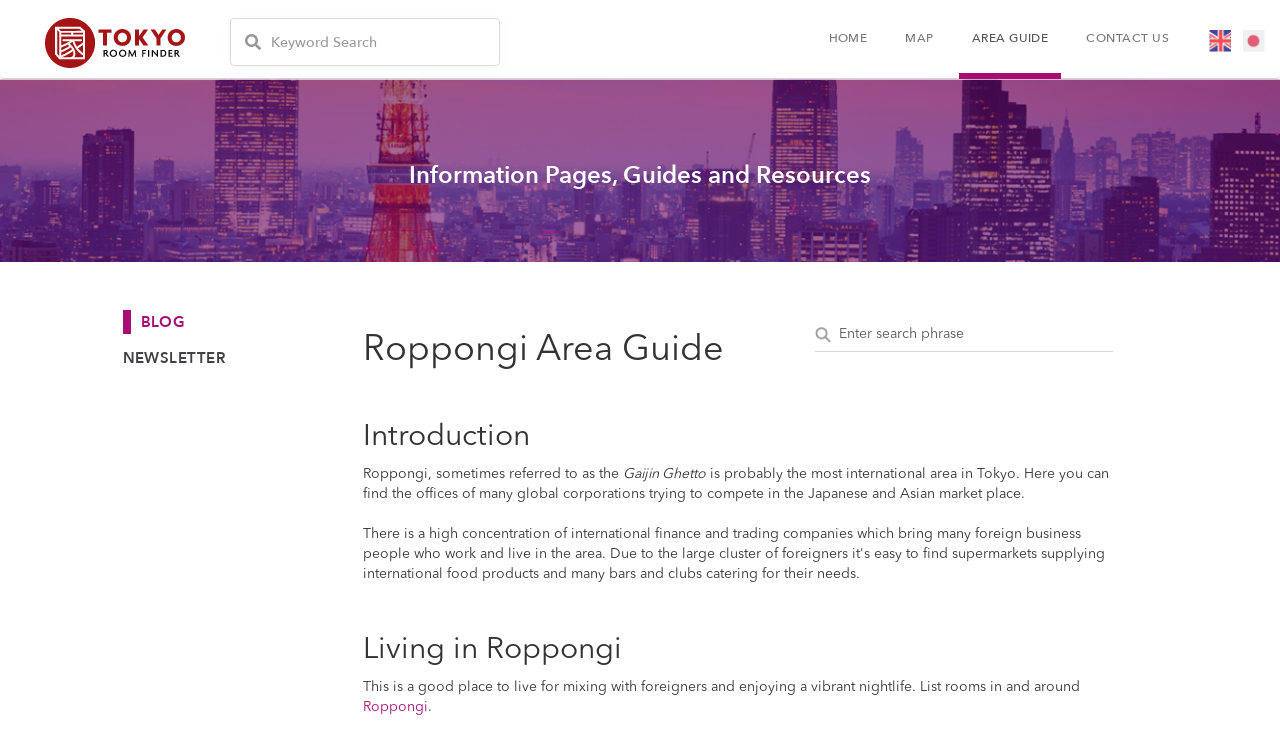

--- FILE ---
content_type: text/html; charset=UTF-8
request_url: https://www.tokyoroomfinder.com/areainformation/roppongi-area-guide
body_size: 5072
content:
 
    <!-- Navbar -->
    
<!DOCTYPE html PUBLIC "-//W3C//DTD XHTML 1.0 Transitional//EN" "http://www.w3.org/TR/xhtml1/DTD/xhtml1-transitional.dtd">
<html xmlns="http://www.w3.org/1999/xhtml">
<head>    
    <meta charset="UTF-8">   
    <meta name="viewport" content="width=device-width, initial-scale=1.0">
    <!-- Tokyo -->

  <META name="y_key" content="51ef39298f001c2e" />
  <meta http-equiv="Content-Type" content="text/html; charset=utf-8" />
  <meta name="description" content="Information guides and resources on Japan and Tokyo for foreign visitors and residents. Essential help and guidance for moving to and living in Japan." />
  <meta name="keywords" content="guesthouse, Guest House, Apartments, Shared Accommodation, Tokyo, Japan, Low Deposit, Cheap Rent, cheap guesthouse in tokyo" />
  <meta name="author" content="Tokyo Room Finder" />
  <meta name="copyright" content="Copyright 2006 AXISPOINT Co.,Ltd" />
 
    <!-- <title></title> -->
    <title>Tokyo Room Finder - Tokyo and Japan Information Guides </title>
    <link rel="stylesheet" href="https://www.tokyoroomfinder.com//assets/bootstrap/css/bootstrap.min.css" />
    
    <link rel="stylesheet" href="https://www.tokyoroomfinder.com//assets/css/style.css?ver=4743" />  
    <link rel="stylesheet" href="https://www.tokyoroomfinder.com//assets/css/owl.carousel.min.css" />
    <link rel="stylesheet" href="https://www.tokyoroomfinder.com//assets/css/bootstrap-select.min.css" />
    <link rel="stylesheet" href="https://www.tokyoroomfinder.com//assets/css/bootstrap-datetimepicker.min.css" />
    <link rel="stylesheet" href="assets/css/lightslider.css" />
    <link rel="stylesheet" href="assets/css/lightbox.css" />
    <link rel="stylesheet" href="assets/css/slick.css" />
    <link rel="stylesheet" href="https://use.fontawesome.com/releases/v5.1.0/css/all.css" integrity="sha384-lKuwvrZot6UHsBSfcMvOkWwlCMgc0TaWr+30HWe3a4ltaBwTZhyTEggF5tJv8tbt" crossorigin="anonymous"> 
    <link rel="stylesheet" href="assets/bootstrap/css/bootstrap.min.css" />
    <!-- Tokyo -->

  <base href="https://www.tokyoroomfinder.com/" />

  <link rel="shortcut icon" href="assets/images/favicon.png" />
  <!-- Google Tag Manager -->
    <script type="8d57489605709c7687be669e-text/javascript">(function(w,d,s,l,i){w[l]=w[l]||[];w[l].push({'gtm.start':
    new Date().getTime(),event:'gtm.js'});var f=d.getElementsByTagName(s)[0],
    j=d.createElement(s),dl=l!='dataLayer'?'&l='+l:'';j.async=true;j.src=
    'https://www.googletagmanager.com/gtm.js?id='+i+dl;f.parentNode.insertBefore(j,f);
    })(window,document,'script','dataLayer','GTM-TCNBG5N');</script>    
    <!-- End Google Tag Manager -->
   
<!-- Global site tag (gtag.js) - Google Analytics -->
<script async src="https://www.googletagmanager.com/gtag/js?id=G-20539KLN0B" type="8d57489605709c7687be669e-text/javascript"></script>
<script type="8d57489605709c7687be669e-text/javascript">
  window.dataLayer = window.dataLayer || [];
  function gtag(){dataLayer.push(arguments);}
  gtag('js', new Date());

  gtag('config', 'G-20539KLN0B');
</script>
<style>
#propertyModal .modal-body {
    text-align: left!important;
}    
</style>
<!-- Tokyo -->
<!-- Facebook Pixel Code -->
<script type="8d57489605709c7687be669e-text/javascript">
!function(f,b,e,v,n,t,s)
{if(f.fbq)return;n=f.fbq=function(){n.callMethod?
n.callMethod.apply(n,arguments):n.queue.push(arguments)};
if(!f._fbq)f._fbq=n;n.push=n;n.loaded=!0;n.version='2.0';
n.queue=[];t=b.createElement(e);t.async=!0;
t.src=v;s=b.getElementsByTagName(e)[0];
s.parentNode.insertBefore(t,s)}(window, document,'script',
'https://connect.facebook.net/en_US/fbevents.js');
fbq('init', '195558399148566');
fbq('track', 'PageView');
</script>
<noscript><img height="1" width="1" style="display:none"
src="https://www.facebook.com/tr?id=195558399148566&ev=PageView&noscript=1"
/></noscript>
<!-- End Facebook Pixel Code -->
<meta name="facebook-domain-verification" content="i5pu08c7rw20xzzos11n2rarb6td0n" />
</head>
<body>
    <nav class="navbar navbar-default customNav">
      <div class="container-fluid">
        <div class="navbar-header">
          <button type="button" class="navbar-toggle" data-toggle="collapse" data-target="#Navbar">
            <span class="icon-bar"></span>
            <span class="icon-bar"></span>
            <span class="icon-bar"></span> 
          </button>
        <a class="navbar-brand 2" href="https://www.tokyoroomfinder.com"><img src="assets/images/logo.svg" /></a> 
        <div class="nav-search-wrap">             
             <form action="property-search" method="get" onsubmit="if (!window.__cfRLUnblockHandlers) return false; edit_test()" data-cf-modified-8d57489605709c7687be669e-="">
                 <i class="fa fa-search"></i>
                <input  name="keyword" class="form-control" placeholder="Keyword Search" type="text" value=""/>
                <input name="action" type="hidden" value="search"/>
            </form>
        </div>
        <div class="search-btn hidden-md hidden-lg">
            <i class="fa fa-search"></i>
        </div>
        </div>
        <div class="collapse navbar-collapse menu-items" id="Navbar">            
          <ul class="nav navbar-nav navbar-right">
        <li ><a href="https://www.tokyoroomfinder.com" title="Home Page" >Home</a></li><li ><a href="map" title="Check interactive map of Tokyo" >Map</a></li><li class="active"><a href="https://blog.tokyoroomfinder.com/area-guide-of-tokyo/"  title="Essential information about Tokyo and Japan">AREA GUIDE</a></li><li ><a href="enquiry"  title="Property Enquiry">CONTACT US</a></li>            <li class="lang-select lang-eng"><a href="/areainformation/roppongi-area-guide&amp;language=en"></a></li>
            <li class="lang-select lang-jap"><a href="/areainformation/roppongi-area-guide&amp;language=jp" id="current2"></a></li>

          </ul>       
        </div>
      </div>
    </nav>

    <!-- Navbar Ends -->
    
    <!-- Common Banner Section -->  
    <section class="common-banner-wrap text-center">
        <div class="container">
            <div class="row">
                <div class="col-lg-12 col-md-12 col-sm-12 col-xs-12">
                    <h1 class="common-banner-title">
                      Information Pages, Guides and Resources                    </h1>                    
                </div>
            </div>
        </div>
    </section>
    <!-- Common Banner Section Ends -->    
    
    
    <!-- Main Wrap -->
    
    <section class="information-wrap">
        <div class="container">
            <div class="row">
                <div class="col-lg-3 col-md-4 col-sm-12 col-xs-12">
                    <div class="newsletter-wrap">                    
                        <div class="ul-help-nav-wrap">
                            <nav class="navbar navbar-default propertyNav">      
                                <div class="navbar-header" data-toggle="collapse" data-target="#propertyNav">
                                    <div class="propertyNav-title">Area Information Guide</div>
                                  <button type="button" class="navbar-toggle" data-toggle="collapse" data-target="#propertyNav">
                                    <span class="icon-bar"></span>
                                    <span class="icon-bar"></span>
                                    <span class="icon-bar"></span> 
                                  </button>        
                                </div>       
                                <div class="collapse navbar-collapse menu-items" id="propertyNav">
                                    <ul class="unstyled-list help-nav">
                                        <li class="active">
                                            <a href="areainformation.php">Blog</a>
                                        </li> 
                                        <li class="">
                                            <a href="newsletters.php">Newsletter</a>
                                        </li>                   
                                    </ul>       
                                </div>      
                            </nav>               
                        </div>                
                    </div>             
                </div>                
                <div class="col-lg-8 col-md-8 col-sm-12 col-xs-12">
                    <div class="information-content area-guide">                    
                        <div class="col-lg-5 col-md-5 col-sm-12 col-xs-12 pull-right pad-r-0">
                            <div class="area-search-wrap">                               

                                	
	
		<form name="search_info" action="information_search" method="post">
		
				<input  name="info_search_type" type="hidden" value="area" ?>
		
				  
		
		<input class="form-control" name="info_keyword" type="text" onfocus="if (!window.__cfRLUnblockHandlers) return false; replacetext(this,'','Enter search phrase')" onblur="if (!window.__cfRLUnblockHandlers) return false; replacetext2(this,'Enter search phrase')" value="Enter search phrase" data-cf-modified-8d57489605709c7687be669e-="" />		
		<input name="action" type="hidden" value="searching" />
		
		</form>
	 <!--end latestpanel div --> 

                            </div>
                        </div>
                                                
                        
                        <h1>Roppongi Area Guide</h1><br /> 			 			 			 	                    	<h2>Introduction</h2>             	<p>Roppongi, sometimes referred to as the <em>Gaijin Ghetto</em> is probably the most international area in Tokyo. Here you can find the offices of many global corporations trying to compete in the Japanese and Asian market place.<br /> <br />  There is a high concentration of international finance and trading companies which bring many foreign business people who work and live in the area. Due to the large cluster of foreigners it's easy to find supermarkets supplying international food products and many bars and clubs catering for their needs.</p> 	<br />                  	 	<h2>Living in Roppongi</h2>                  	<p>This is a good place to live for mixing with foreigners and enjoying a vibrant nightlife. List rooms in and around <a title="Find a room around the Roppongi area" href="../property-search?area=minato">Roppongi</a>.</p> 	<br /> 	 	 <h2>Location</h2> 	 <p>Roppongi is located in the center of the Minato ward just South East of Shibuya.</p><br /> 	 <h2>Main points of interest</h2> 	 <p>Roppongi Hills</p> 	 <p>Nightlife</p> 	 <p>Virgin Toho Cinemas</p><br /> 	  	 <h2>Transportation</h2>  	 <p>Roppongi Station (Hibiya Line, Oedo Line)</p> 	 <br /> 	  	 <h2>Links</h2>  
                    </div>                    
                </div>
            </div>                
        </div>
    </section>                
    
    <!-- Main Wrap Ends -->
  
    <!-- Footer -->
<script src="assets/js/jquery.js" type="8d57489605709c7687be669e-text/javascript"></script>
  <footer  class="blog-footer">       
        <div class="container">
            <div class="row-footer clearfix">
                <div class="footer-main-links">
                    <div class="col-lg-4 col-md-4 col-sm-12 col-xs-12">
                        <div class="footer-info">
                            <h4 class="footer-head">
                        <a href="https://blog.tokyoroomfinder.com/">
                            Blog</a>                                
                            </h4>
                            <div class="footer-content">
                               Here our Guest Bloggers and Tokyo Room Finder’s Team are sharing their best advice, places and unique experiences in Japan!                            </div>
                        </div>
                    </div>
                    <div class="col-lg-2 col-md-2 col-sm-6 col-xs-6">
<!--
                        <div class="footer-company-info">
                             <h4 class="footer-head">
                                Company Info
                            </h4>
                         
                        </div>
-->
                        
            <div class="footer-company-info">
                 <h4 class="footer-head">Company Info</h4>
                <ul class="unstyled-list footer-links">
                    <li><a href="https://www.tokyoroomfinder.com/about-us">About Us</a></li>                        
                    <li><a href="https://www.axispoint.co.jp/business/realestate/" target="_blank">Property Owners</a></li>
                    <li><a  href="https://www.tokyoroomfinder.com/help">Help</a></li>
                </ul>
            </div>

                                            
                    </div>
                    <div class="col-lg-2 col-md-2 col-sm-6 col-xs-6 hidden-sm hidden-xs">
                        <div class="footer-top-places">
                             <h4 class="footer-head">
                                Top Places                            </h4>
                            <ul class="unstyled-list footer-links">
                                <li>
                                    <a href="https://www.tokyoroomfinder.com/areainformation/shinjuku-area-guide" id="Akihabara" title="Shinjuku">Shinjuku</a>
                                </li>
                                <li>
                                    <a href="https://www.tokyoroomfinder.com/areainformation/shibuya-area-guide" id="Sumida-ku" title="Shibuya">Shibuya</a>
                                </li> 
                                <li>
                                    <a href="https://www.tokyoroomfinder.com/areainformation/akihabara-area-guide" id="Minato-ku" title="Akihabara"> 
                                Akihabara</a></li> 
                                <li>
                                    <a href="https://www.tokyoroomfinder.com/areainformation/roppongi-area-guide" id="Saitama" title="Roppongi">Roppongi</a>
                                </li>
                                                        
                            </ul>
                        </div>
                    </div>
                     <div class="col-lg-2 col-md-2 col-sm-6 col-xs-6">
                        <div class="footer-map">
                             <h4 class="footer-head">
                                Map                            </h4>
                            <ul class="unstyled-list footer-links">
                                <li><a href="https://www.tokyoroomfinder.com/map#tokMap">Tokyo Prefecture</a></li>                            
                                <li><a href="https://www.tokyoroomfinder.com/map#japMap">Prefecture Of Japan</a></li>                      
                            </ul>
                        </div>
                    </div>                                           
                     <div class="col-lg-2 col-md-2 col-sm-6 col-xs-6">
                        <div class="footer-contact">
                             <h4 class="footer-head">
                                Contact                            </h4>
                            <ul class="unstyled-list footer-links">
                                <li><a href="https://www.tokyoroomfinder.com/contact.php">General Contact Form</a></li>
                                <li><a href="https://www.tokyoroomfinder.com/enquiry.php">Property Inquiry Form</a></li>
                                <li><a href="https://www.tokyoroomfinder.com/contact.php">Advertise</a></li>
                            </ul>
                        </div>
                    </div>
                    <div class="col-sm-6 col-xs-6 hidden-md hidden-lg" style="vertical-align:bottom;">
                        <div class="social-wrap">
                            <div class="footer-social">
                                <ul class="unstyled-list">
                                    <li><a href="https://www.facebook.com/japanroomfinder/" target="_blank"><i class="fab fa-facebook-f"></i></a></li>  
                                    <li><a href="https://twitter.com/japanroomfinder" target="_blank"><i class="fab fa-twitter"></i></a></li>  
                                    <li><a href="https://www.instagram.com/tokyoroomfinder/" target="_blank"><i class="fab fa-instagram"></i></a></li>
 				    <li><a href="https://www.linkedin.com/company/axis-point-co-ltd/" target="_blank"><i class="fab fa-linkedin-in"></i></a></li>
                                </ul>
                            </div>
                         </div>
                    </div> 
                </div>
            </div>  
            <div class="row-footer clearfix">
                 <div class="copyright-wrap">
                     <div class="social-wrap text-right pull-right hidden-sm hidden-xs">
                        <div class="footer-social">
                            <ul class="unstyled-list">
                                <li><a href="https://www.facebook.com/japanroomfinder/" target="_blank"><i class="fab fa-facebook-f"></i></a></li>  
                                <li><a href="https://twitter.com/japanroomfinder" target="_blank"><i class="fab fa-twitter"></i></a></li>  
                                <li><a href="https://www.instagram.com/tokyoroomfinder/" target="_blank"><i class="fab fa-instagram"></i></a></li>
 				<li><a href="https://www.linkedin.com/company/axis-point-co-ltd/" target="_blank"><i class="fab fa-linkedin-in"></i></a></li>
                            </ul>
                        </div>
                     </div>
                      <div class="col-lg-4 col-md-4 col-sm-12 col-xs-12 text-right pull-right site-map-links">
                        <div class="footer-social">
                            <ul class="unstyled-list">
                                <li><a href="https://www.tokyoroomfinder.com/sitemap">Site Map</a></li>
                                <li><a href="https://www.tokyoroomfinder.com/terms-and-privacy">Terms &amp; Privacy</a></li>
                                                           
                            </ul>
                        </div>
                     </div>
                      <div class="col-lg-4 col-md-4 col-sm-12 col-xs-12">
                        <div class="copyright-section">
                            Copyright c AXISPOINT Co.,Ltd 2020
                        </div>
                    </div>
                </div>
            </div>
        </div>
<!--select option doesnot work if we use jquery.js but it connects with datepicker-->
      
        <!--<script src="<@?=SITE_URL?>/assets/js/jquery.js"></script>   -->
        
        <script src="../assets/bootstrap/js/bootstrap.min.js" type="8d57489605709c7687be669e-text/javascript"></script>       
        <script src="../assets/js/bootstrap-select.min.js" type="8d57489605709c7687be669e-text/javascript"></script>
        <script src="../assets/js/bootstrap-datetimepicker.min.js" type="8d57489605709c7687be669e-text/javascript"></script>
        <script src="../assets/js/slick.min.js" type="8d57489605709c7687be669e-text/javascript"></script>
        <script type="8d57489605709c7687be669e-text/javascript" src="scripts/jsfunctions.js"></script>
        <script type="8d57489605709c7687be669e-text/javascript" src="scripts/wz_tooltip.js"></script>
        <script src="../assets/js/custom.js" type="8d57489605709c7687be669e-text/javascript"></script>      
    </footer>
    <!-- Footer Ends -->    
<script src="/cdn-cgi/scripts/7d0fa10a/cloudflare-static/rocket-loader.min.js" data-cf-settings="8d57489605709c7687be669e-|49" defer></script><script defer src="https://static.cloudflareinsights.com/beacon.min.js/vcd15cbe7772f49c399c6a5babf22c1241717689176015" integrity="sha512-ZpsOmlRQV6y907TI0dKBHq9Md29nnaEIPlkf84rnaERnq6zvWvPUqr2ft8M1aS28oN72PdrCzSjY4U6VaAw1EQ==" data-cf-beacon='{"version":"2024.11.0","token":"1dc57f78d1a64ab2adfa187a481bae01","r":1,"server_timing":{"name":{"cfCacheStatus":true,"cfEdge":true,"cfExtPri":true,"cfL4":true,"cfOrigin":true,"cfSpeedBrain":true},"location_startswith":null}}' crossorigin="anonymous"></script>
</body>
</html> 
 <script type="8d57489605709c7687be669e-text/javascript">
            $(document).ready(function(){
                $(".hideData").each(function(){
                    var tableRows =  $(this).find("tr");
                    tableRows.hide();
                    tableRows.slice(0, 4).show();                    
                });
                $(".tokyo-area-table-wrap .info-read-more, .japan-table-wrap .info-read-more").click(function (e) { 
                    e.preventDefault();
                    var lastRow = $(this).prev().find("tr:hidden");
                    $(lastRow).slice(0, 4).fadeIn(300);
                    if($(lastRow).length == 0){
                        $(this).html("No more rows");
                    }
                });  
            });
</script>
    <!-- Footer Ends -->           
    


--- FILE ---
content_type: text/html; charset=UTF-8
request_url: https://www.tokyoroomfinder.com/areainformation/assets/css/lightslider.css
body_size: 2992
content:
 
    <!-- Navbar -->
     

<!DOCTYPE html PUBLIC "-//W3C//DTD XHTML 1.0 Transitional//EN" "http://www.w3.org/TR/xhtml1/DTD/xhtml1-transitional.dtd">
<html xmlns="http://www.w3.org/1999/xhtml">
<head>    
    <meta charset="UTF-8">   
    <meta name="viewport" content="width=device-width, initial-scale=1.0">
    <!-- Tokyo -->

  <META name="y_key" content="51ef39298f001c2e" />
  <meta http-equiv="Content-Type" content="text/html; charset=utf-8" />
  <meta name="description" content="Find a large selection of cheap accommodation in Tokyo. Guest House, Apartments and Shared Apartments with Low Deposit, Low Rent" />
  <meta name="keywords" content="guesthouse, Guest House, Apartments, Shared Accommodation, Tokyo, Japan, Low Deposit, Cheap Rent, cheap guesthouse in tokyo" />
  <meta name="author" content="Dan Atkinson" />
  <meta name="copyright" content="Copyright 2006 AXISPOINT Co.,Ltd" />
 
    <!-- <title>Terms and Conditions</title> -->
    <title>Tokyo Room Finder - Not Found </title>
    <link rel="stylesheet" href="https://www.tokyoroomfinder.com/assets/bootstrap/css/bootstrap.min.css" />
    <link rel="stylesheet" href="https://www.tokyoroomfinder.com/assets/css/style.css?ver=2179" />  
    <link rel="stylesheet" href="https://www.tokyoroomfinder.com/assets/css/owl.carousel.min.css" />
    <link rel="stylesheet" href="https://www.tokyoroomfinder.com/assets/css/bootstrap-select.min.css" />
    <link rel="stylesheet" href="https://www.tokyoroomfinder.com/assets/css/slick.css" />
    <link rel="stylesheet" href="https://www.tokyoroomfinder.com/assets/css/bootstrap-datetimepicker.min.css" />

    <link rel="stylesheet" href="https://use.fontawesome.com/releases/v5.1.0/css/all.css" integrity="sha384-lKuwvrZot6UHsBSfcMvOkWwlCMgc0TaWr+30HWe3a4ltaBwTZhyTEggF5tJv8tbt" crossorigin="anonymous"> 

    <!-- Tokyo -->

  <base href="https://www.tokyoroomfinder.com/" />

  <link rel="shortcut icon" href="assets/images/favicon.png" />
  <!-- Google Tag Manager -->
    <script type="db66dd77a4a6e1e61310176e-text/javascript">(function(w,d,s,l,i){w[l]=w[l]||[];w[l].push({'gtm.start':
    new Date().getTime(),event:'gtm.js'});var f=d.getElementsByTagName(s)[0],
    j=d.createElement(s),dl=l!='dataLayer'?'&l='+l:'';j.async=true;j.src=
    'https://www.googletagmanager.com/gtm.js?id='+i+dl;f.parentNode.insertBefore(j,f);
    })(window,document,'script','dataLayer','GTM-TCNBG5N');</script>    
    <!-- End Google Tag Manager -->

<!-- Google tag (gtag.js) -->
<script async src="https://www.googletagmanager.com/gtag/js?id=G-20539KLN0B" type="db66dd77a4a6e1e61310176e-text/javascript"></script>
<script type="db66dd77a4a6e1e61310176e-text/javascript">
  window.dataLayer = window.dataLayer || [];
  function gtag(){dataLayer.push(arguments);}
  gtag('js', new Date());

  gtag('config', 'G-20539KLN0B');
</script>


       <!-- Tokyo -->
</head>
    
    <body>
    <nav class="navbar navbar-default customNav">
      <div class="container-fluid">
        <div class="navbar-header">
          <button type="button" class="navbar-toggle" data-toggle="collapse" data-target="#Navbar">
            <span class="icon-bar"></span>
            <span class="icon-bar"></span>
            <span class="icon-bar"></span> 
          </button>
        <a class="navbar-brand" href="https://www.tokyoroomfinder.com/"><img src="https://www.tokyoroomfinder.com/assets/images/logo.svg" /></a> 
        <div class="nav-search-wrap">             
             <form action="https://www.tokyoroomfinder.com/property-search" method="get" onsubmit="if (!window.__cfRLUnblockHandlers) return false; edit_test()" data-cf-modified-db66dd77a4a6e1e61310176e-="">
                 <i class="fa fa-search"></i>
                <input  name="keyword" class="form-control" placeholder="Keyword Search" type="text" value=""/>
                <input name="action" type="hidden" value="search"/>
            </form>
        </div>
         <div class="search-btn hidden-md hidden-lg">
            <i class="fa fa-search"></i>
        </div>
        </div>       
        <div class="collapse navbar-collapse menu-items" id="Navbar">

      
          <ul class="nav navbar-nav navbar-right">
<li ><a href="https://www.tokyoroomfinder.com" title="Home Page" >Home</a></li><li ><a href="https://www.tokyoroomfinder.com/map" title="Check interactive map of Tokyo" >Map</a></li><li class="active"><a href=https://blog.tokyoroomfinder.com/area-guide-of-tokyo/  title="Essential information about Tokyo and Japan">AREA GUIDE</a></li><li ><a href="https://www.tokyoroomfinder.com/enquiry"  title="Property Enquiry">CONTACT US</a></li>            <li class="lang-select lang-eng"><a href="/areainformation/assets/css/lightslider.css&amp;language=en"></a></li>
            <li class="lang-select lang-jap"><a href="/areainformation/assets/css/lightslider.css&amp;language=jp" id="current2"></a></li>

          </ul>       
        </div>
      </div>
    </nav>

<!--
    <script>
function edit_test()
{    
    window.onbeforeunload = function() {alert("warning");}
}
    
window.onbeforeunload = function() {
  return "Would you like to leave this page.";
};
$(document).ready(function() {
  $('searchbtn').click(function() {
    window.onbeforeunload = null;
    
      return true;
  });
});
</script>
-->

<div class="container">
	<div class="content">
		<div id="mainbody">
			<h1>Not Found</h1>
			<p>Sorry, but the page you requested cannot be found. Please use the search or select an item from the menu.</p><br />
            <img src="assets/images/error404.jpg"  width="400">
		</div> <!--end mainbody div --> 	
<!--
		<div id="rightpanel">		
			<br />
			 		</div> 
-->
        <!--end leftpanel div --> 
	</div><!--end content div --> 
</div> <!--end main div --> 

  <footer  class="blog-footer">       
        <div class="container">
            <div class="row-footer clearfix">
                <div class="footer-main-links">
                    <div class="col-lg-4 col-md-4 col-sm-12 col-xs-12">
                        <div class="footer-info">
                            <h4 class="footer-head">
                        <a href="https://blog.tokyoroomfinder.com/">
                            Blog</a>                                
                            </h4>
                            <div class="footer-content">
                               Here our Guest Bloggers and Tokyo Room Finder’s Team are sharing their best advice, places and unique experiences in Japan!                            </div>
                        </div>
                    </div>
                    <div class="col-lg-2 col-md-2 col-sm-6 col-xs-6">
<!--
                        <div class="footer-company-info">
                             <h4 class="footer-head">
                                Company Info
                            </h4>
                         
                        </div>
-->
                        
            <div class="footer-company-info">
                 <h4 class="footer-head">Company Info</h4>
                <ul class="unstyled-list footer-links">
                    <li><a href="https://www.tokyoroomfinder.com/about-us">About Us</a></li>                        
                    <li><a href="https://www.axispoint.co.jp/business/realestate/" target="_blank">Property Owners</a></li>
                    <li><a  href="https://www.tokyoroomfinder.com/help">Help</a></li>
                </ul>
            </div>

                                            
                    </div>
                    <div class="col-lg-2 col-md-2 col-sm-6 col-xs-6 hidden-sm hidden-xs">
                        <div class="footer-top-places">
                             <h4 class="footer-head">
                                Top Places                            </h4>
                            <ul class="unstyled-list footer-links">
                                <li>
                                    <a href="https://www.tokyoroomfinder.com/areainformation/shinjuku-area-guide" id="Akihabara" title="Shinjuku">Shinjuku</a>
                                </li>
                                <li>
                                    <a href="https://www.tokyoroomfinder.com/areainformation/shibuya-area-guide" id="Sumida-ku" title="Shibuya">Shibuya</a>
                                </li> 
                                <li>
                                    <a href="https://www.tokyoroomfinder.com/areainformation/akihabara-area-guide" id="Minato-ku" title="Akihabara"> 
                                Akihabara</a></li> 
                                <li>
                                    <a href="https://www.tokyoroomfinder.com/areainformation/roppongi-area-guide" id="Saitama" title="Roppongi">Roppongi</a>
                                </li>
                                                        
                            </ul>
                        </div>
                    </div>
                     <div class="col-lg-2 col-md-2 col-sm-6 col-xs-6">
                        <div class="footer-map">
                             <h4 class="footer-head">
                                Map                            </h4>
                            <ul class="unstyled-list footer-links">
                                <li><a href="https://www.tokyoroomfinder.com/map#tokMap">Tokyo Prefecture</a></li>                            
                                <li><a href="https://www.tokyoroomfinder.com/map#japMap">Prefecture Of Japan</a></li>                      
                            </ul>
                        </div>
                    </div>                                           
                     <div class="col-lg-2 col-md-2 col-sm-6 col-xs-6">
                        <div class="footer-contact">
                             <h4 class="footer-head">
                                Contact                            </h4>
                            <ul class="unstyled-list footer-links">
                                <li><a href="https://www.tokyoroomfinder.com/contact.php">General Contact Form</a></li>
                                <li><a href="https://www.tokyoroomfinder.com/enquiry.php">Property Inquiry Form</a></li>
                                <li><a href="https://www.tokyoroomfinder.com/contact.php">Advertise</a></li>
                            </ul>
                        </div>
                    </div>
                    <div class="col-sm-6 col-xs-6 hidden-md hidden-lg" style="vertical-align:bottom;">
                        <div class="social-wrap">
                            <div class="footer-social">
                                <ul class="unstyled-list">
                                    <li><a href="https://www.facebook.com/japanroomfinder/" target="_blank"><i class="fab fa-facebook-f"></i></a></li>  
                                    <li><a href="https://twitter.com/japanroomfinder" target="_blank"><i class="fab fa-twitter"></i></a></li>  
                                    <li><a href="https://www.instagram.com/tokyoroomfinder/" target="_blank"><i class="fab fa-instagram"></i></a></li>
 				    <li><a href="https://www.linkedin.com/company/axis-point-co-ltd/" target="_blank"><i class="fab fa-linkedin-in"></i></a></li>
                                </ul>
                            </div>
                         </div>
                    </div> 
                </div>
            </div>  
            <div class="row-footer clearfix">
                 <div class="copyright-wrap">
                     <div class="social-wrap text-right pull-right hidden-sm hidden-xs">
                        <div class="footer-social">
                            <ul class="unstyled-list">
                                <li><a href="https://www.facebook.com/japanroomfinder/" target="_blank"><i class="fab fa-facebook-f"></i></a></li>  
                                <li><a href="https://twitter.com/japanroomfinder" target="_blank"><i class="fab fa-twitter"></i></a></li>  
                                <li><a href="https://www.instagram.com/tokyoroomfinder/" target="_blank"><i class="fab fa-instagram"></i></a></li>
 				<li><a href="https://www.linkedin.com/company/axis-point-co-ltd/" target="_blank"><i class="fab fa-linkedin-in"></i></a></li>
                            </ul>
                        </div>
                     </div>
                      <div class="col-lg-4 col-md-4 col-sm-12 col-xs-12 text-right pull-right site-map-links">
                        <div class="footer-social">
                            <ul class="unstyled-list">
                                <li><a href="https://www.tokyoroomfinder.com/sitemap">Site Map</a></li>
                                <li><a href="https://www.tokyoroomfinder.com/terms-and-privacy">Terms &amp; Privacy</a></li>
                                                           
                            </ul>
                        </div>
                     </div>
                      <div class="col-lg-4 col-md-4 col-sm-12 col-xs-12">
                        <div class="copyright-section">
                            Copyright c AXISPOINT Co.,Ltd 2020
                        </div>
                    </div>
                </div>
            </div>
        </div>
<!--select option doesnot work if we use jquery.js but it connects with datepicker-->
      
        <!--<script src="<@?=SITE_URL?>/assets/js/jquery.js"></script>   -->
        
        <script src="../assets/bootstrap/js/bootstrap.min.js" type="db66dd77a4a6e1e61310176e-text/javascript"></script>       
        <script src="../assets/js/bootstrap-select.min.js" type="db66dd77a4a6e1e61310176e-text/javascript"></script>
        <script src="../assets/js/bootstrap-datetimepicker.min.js" type="db66dd77a4a6e1e61310176e-text/javascript"></script>
        <script src="../assets/js/slick.min.js" type="db66dd77a4a6e1e61310176e-text/javascript"></script>
        <script type="db66dd77a4a6e1e61310176e-text/javascript" src="scripts/jsfunctions.js"></script>
        <script type="db66dd77a4a6e1e61310176e-text/javascript" src="scripts/wz_tooltip.js"></script>
        <script src="../assets/js/custom.js" type="db66dd77a4a6e1e61310176e-text/javascript"></script>      
    </footer>
    <!-- Footer Ends -->    
<script src="/cdn-cgi/scripts/7d0fa10a/cloudflare-static/rocket-loader.min.js" data-cf-settings="db66dd77a4a6e1e61310176e-|49" defer></script></body>
</html>

--- FILE ---
content_type: text/html; charset=UTF-8
request_url: https://www.tokyoroomfinder.com/areainformation/assets/css/lightbox.css
body_size: 2896
content:
 
    <!-- Navbar -->
     

<!DOCTYPE html PUBLIC "-//W3C//DTD XHTML 1.0 Transitional//EN" "http://www.w3.org/TR/xhtml1/DTD/xhtml1-transitional.dtd">
<html xmlns="http://www.w3.org/1999/xhtml">
<head>    
    <meta charset="UTF-8">   
    <meta name="viewport" content="width=device-width, initial-scale=1.0">
    <!-- Tokyo -->

  <META name="y_key" content="51ef39298f001c2e" />
  <meta http-equiv="Content-Type" content="text/html; charset=utf-8" />
  <meta name="description" content="Find a large selection of cheap accommodation in Tokyo. Guest House, Apartments and Shared Apartments with Low Deposit, Low Rent" />
  <meta name="keywords" content="guesthouse, Guest House, Apartments, Shared Accommodation, Tokyo, Japan, Low Deposit, Cheap Rent, cheap guesthouse in tokyo" />
  <meta name="author" content="Dan Atkinson" />
  <meta name="copyright" content="Copyright 2006 AXISPOINT Co.,Ltd" />
 
    <!-- <title>Terms and Conditions</title> -->
    <title>Tokyo Room Finder - Not Found </title>
    <link rel="stylesheet" href="https://www.tokyoroomfinder.com/assets/bootstrap/css/bootstrap.min.css" />
    <link rel="stylesheet" href="https://www.tokyoroomfinder.com/assets/css/style.css?ver=6086" />  
    <link rel="stylesheet" href="https://www.tokyoroomfinder.com/assets/css/owl.carousel.min.css" />
    <link rel="stylesheet" href="https://www.tokyoroomfinder.com/assets/css/bootstrap-select.min.css" />
    <link rel="stylesheet" href="https://www.tokyoroomfinder.com/assets/css/slick.css" />
    <link rel="stylesheet" href="https://www.tokyoroomfinder.com/assets/css/bootstrap-datetimepicker.min.css" />

    <link rel="stylesheet" href="https://use.fontawesome.com/releases/v5.1.0/css/all.css" integrity="sha384-lKuwvrZot6UHsBSfcMvOkWwlCMgc0TaWr+30HWe3a4ltaBwTZhyTEggF5tJv8tbt" crossorigin="anonymous"> 

    <!-- Tokyo -->

  <base href="https://www.tokyoroomfinder.com/" />

  <link rel="shortcut icon" href="assets/images/favicon.png" />
  <!-- Google Tag Manager -->
    <script type="2fdc84a39295c64ce7e16023-text/javascript">(function(w,d,s,l,i){w[l]=w[l]||[];w[l].push({'gtm.start':
    new Date().getTime(),event:'gtm.js'});var f=d.getElementsByTagName(s)[0],
    j=d.createElement(s),dl=l!='dataLayer'?'&l='+l:'';j.async=true;j.src=
    'https://www.googletagmanager.com/gtm.js?id='+i+dl;f.parentNode.insertBefore(j,f);
    })(window,document,'script','dataLayer','GTM-TCNBG5N');</script>    
    <!-- End Google Tag Manager -->

<!-- Google tag (gtag.js) -->
<script async src="https://www.googletagmanager.com/gtag/js?id=G-20539KLN0B" type="2fdc84a39295c64ce7e16023-text/javascript"></script>
<script type="2fdc84a39295c64ce7e16023-text/javascript">
  window.dataLayer = window.dataLayer || [];
  function gtag(){dataLayer.push(arguments);}
  gtag('js', new Date());

  gtag('config', 'G-20539KLN0B');
</script>


       <!-- Tokyo -->
</head>
    
    <body>
    <nav class="navbar navbar-default customNav">
      <div class="container-fluid">
        <div class="navbar-header">
          <button type="button" class="navbar-toggle" data-toggle="collapse" data-target="#Navbar">
            <span class="icon-bar"></span>
            <span class="icon-bar"></span>
            <span class="icon-bar"></span> 
          </button>
        <a class="navbar-brand" href="https://www.tokyoroomfinder.com/"><img src="https://www.tokyoroomfinder.com/assets/images/logo.svg" /></a> 
        <div class="nav-search-wrap">             
             <form action="https://www.tokyoroomfinder.com/property-search" method="get" onsubmit="if (!window.__cfRLUnblockHandlers) return false; edit_test()" data-cf-modified-2fdc84a39295c64ce7e16023-="">
                 <i class="fa fa-search"></i>
                <input  name="keyword" class="form-control" placeholder="Keyword Search" type="text" value=""/>
                <input name="action" type="hidden" value="search"/>
            </form>
        </div>
         <div class="search-btn hidden-md hidden-lg">
            <i class="fa fa-search"></i>
        </div>
        </div>       
        <div class="collapse navbar-collapse menu-items" id="Navbar">

      
          <ul class="nav navbar-nav navbar-right">
<li ><a href="https://www.tokyoroomfinder.com" title="Home Page" >Home</a></li><li ><a href="https://www.tokyoroomfinder.com/map" title="Check interactive map of Tokyo" >Map</a></li><li class="active"><a href=https://blog.tokyoroomfinder.com/area-guide-of-tokyo/  title="Essential information about Tokyo and Japan">AREA GUIDE</a></li><li ><a href="https://www.tokyoroomfinder.com/enquiry"  title="Property Enquiry">CONTACT US</a></li>            <li class="lang-select lang-eng"><a href="/areainformation/assets/css/lightbox.css&amp;language=en"></a></li>
            <li class="lang-select lang-jap"><a href="/areainformation/assets/css/lightbox.css&amp;language=jp" id="current2"></a></li>

          </ul>       
        </div>
      </div>
    </nav>

<!--
    <script>
function edit_test()
{    
    window.onbeforeunload = function() {alert("warning");}
}
    
window.onbeforeunload = function() {
  return "Would you like to leave this page.";
};
$(document).ready(function() {
  $('searchbtn').click(function() {
    window.onbeforeunload = null;
    
      return true;
  });
});
</script>
-->

<div class="container">
	<div class="content">
		<div id="mainbody">
			<h1>Not Found</h1>
			<p>Sorry, but the page you requested cannot be found. Please use the search or select an item from the menu.</p><br />
            <img src="assets/images/error404.jpg"  width="400">
		</div> <!--end mainbody div --> 	
<!--
		<div id="rightpanel">		
			<br />
			 		</div> 
-->
        <!--end leftpanel div --> 
	</div><!--end content div --> 
</div> <!--end main div --> 

  <footer  class="blog-footer">       
        <div class="container">
            <div class="row-footer clearfix">
                <div class="footer-main-links">
                    <div class="col-lg-4 col-md-4 col-sm-12 col-xs-12">
                        <div class="footer-info">
                            <h4 class="footer-head">
                        <a href="https://blog.tokyoroomfinder.com/">
                            Blog</a>                                
                            </h4>
                            <div class="footer-content">
                               Here our Guest Bloggers and Tokyo Room Finder’s Team are sharing their best advice, places and unique experiences in Japan!                            </div>
                        </div>
                    </div>
                    <div class="col-lg-2 col-md-2 col-sm-6 col-xs-6">
<!--
                        <div class="footer-company-info">
                             <h4 class="footer-head">
                                Company Info
                            </h4>
                         
                        </div>
-->
                        
            <div class="footer-company-info">
                 <h4 class="footer-head">Company Info</h4>
                <ul class="unstyled-list footer-links">
                    <li><a href="https://www.tokyoroomfinder.com/about-us">About Us</a></li>                        
                    <li><a href="https://www.axispoint.co.jp/business/realestate/" target="_blank">Property Owners</a></li>
                    <li><a  href="https://www.tokyoroomfinder.com/help">Help</a></li>
                </ul>
            </div>

                                            
                    </div>
                    <div class="col-lg-2 col-md-2 col-sm-6 col-xs-6 hidden-sm hidden-xs">
                        <div class="footer-top-places">
                             <h4 class="footer-head">
                                Top Places                            </h4>
                            <ul class="unstyled-list footer-links">
                                <li>
                                    <a href="https://www.tokyoroomfinder.com/areainformation/shinjuku-area-guide" id="Akihabara" title="Shinjuku">Shinjuku</a>
                                </li>
                                <li>
                                    <a href="https://www.tokyoroomfinder.com/areainformation/shibuya-area-guide" id="Sumida-ku" title="Shibuya">Shibuya</a>
                                </li> 
                                <li>
                                    <a href="https://www.tokyoroomfinder.com/areainformation/akihabara-area-guide" id="Minato-ku" title="Akihabara"> 
                                Akihabara</a></li> 
                                <li>
                                    <a href="https://www.tokyoroomfinder.com/areainformation/roppongi-area-guide" id="Saitama" title="Roppongi">Roppongi</a>
                                </li>
                                                        
                            </ul>
                        </div>
                    </div>
                     <div class="col-lg-2 col-md-2 col-sm-6 col-xs-6">
                        <div class="footer-map">
                             <h4 class="footer-head">
                                Map                            </h4>
                            <ul class="unstyled-list footer-links">
                                <li><a href="https://www.tokyoroomfinder.com/map#tokMap">Tokyo Prefecture</a></li>                            
                                <li><a href="https://www.tokyoroomfinder.com/map#japMap">Prefecture Of Japan</a></li>                      
                            </ul>
                        </div>
                    </div>                                           
                     <div class="col-lg-2 col-md-2 col-sm-6 col-xs-6">
                        <div class="footer-contact">
                             <h4 class="footer-head">
                                Contact                            </h4>
                            <ul class="unstyled-list footer-links">
                                <li><a href="https://www.tokyoroomfinder.com/contact.php">General Contact Form</a></li>
                                <li><a href="https://www.tokyoroomfinder.com/enquiry.php">Property Inquiry Form</a></li>
                                <li><a href="https://www.tokyoroomfinder.com/contact.php">Advertise</a></li>
                            </ul>
                        </div>
                    </div>
                    <div class="col-sm-6 col-xs-6 hidden-md hidden-lg" style="vertical-align:bottom;">
                        <div class="social-wrap">
                            <div class="footer-social">
                                <ul class="unstyled-list">
                                    <li><a href="https://www.facebook.com/japanroomfinder/" target="_blank"><i class="fab fa-facebook-f"></i></a></li>  
                                    <li><a href="https://twitter.com/japanroomfinder" target="_blank"><i class="fab fa-twitter"></i></a></li>  
                                    <li><a href="https://www.instagram.com/tokyoroomfinder/" target="_blank"><i class="fab fa-instagram"></i></a></li>
 				    <li><a href="https://www.linkedin.com/company/axis-point-co-ltd/" target="_blank"><i class="fab fa-linkedin-in"></i></a></li>
                                </ul>
                            </div>
                         </div>
                    </div> 
                </div>
            </div>  
            <div class="row-footer clearfix">
                 <div class="copyright-wrap">
                     <div class="social-wrap text-right pull-right hidden-sm hidden-xs">
                        <div class="footer-social">
                            <ul class="unstyled-list">
                                <li><a href="https://www.facebook.com/japanroomfinder/" target="_blank"><i class="fab fa-facebook-f"></i></a></li>  
                                <li><a href="https://twitter.com/japanroomfinder" target="_blank"><i class="fab fa-twitter"></i></a></li>  
                                <li><a href="https://www.instagram.com/tokyoroomfinder/" target="_blank"><i class="fab fa-instagram"></i></a></li>
 				<li><a href="https://www.linkedin.com/company/axis-point-co-ltd/" target="_blank"><i class="fab fa-linkedin-in"></i></a></li>
                            </ul>
                        </div>
                     </div>
                      <div class="col-lg-4 col-md-4 col-sm-12 col-xs-12 text-right pull-right site-map-links">
                        <div class="footer-social">
                            <ul class="unstyled-list">
                                <li><a href="https://www.tokyoroomfinder.com/sitemap">Site Map</a></li>
                                <li><a href="https://www.tokyoroomfinder.com/terms-and-privacy">Terms &amp; Privacy</a></li>
                                                           
                            </ul>
                        </div>
                     </div>
                      <div class="col-lg-4 col-md-4 col-sm-12 col-xs-12">
                        <div class="copyright-section">
                            Copyright c AXISPOINT Co.,Ltd 2020
                        </div>
                    </div>
                </div>
            </div>
        </div>
<!--select option doesnot work if we use jquery.js but it connects with datepicker-->
      
        <!--<script src="<@?=SITE_URL?>/assets/js/jquery.js"></script>   -->
        
        <script src="../assets/bootstrap/js/bootstrap.min.js" type="2fdc84a39295c64ce7e16023-text/javascript"></script>       
        <script src="../assets/js/bootstrap-select.min.js" type="2fdc84a39295c64ce7e16023-text/javascript"></script>
        <script src="../assets/js/bootstrap-datetimepicker.min.js" type="2fdc84a39295c64ce7e16023-text/javascript"></script>
        <script src="../assets/js/slick.min.js" type="2fdc84a39295c64ce7e16023-text/javascript"></script>
        <script type="2fdc84a39295c64ce7e16023-text/javascript" src="scripts/jsfunctions.js"></script>
        <script type="2fdc84a39295c64ce7e16023-text/javascript" src="scripts/wz_tooltip.js"></script>
        <script src="../assets/js/custom.js" type="2fdc84a39295c64ce7e16023-text/javascript"></script>      
    </footer>
    <!-- Footer Ends -->    
<script src="/cdn-cgi/scripts/7d0fa10a/cloudflare-static/rocket-loader.min.js" data-cf-settings="2fdc84a39295c64ce7e16023-|49" defer></script></body>
</html>

--- FILE ---
content_type: text/html; charset=UTF-8
request_url: https://www.tokyoroomfinder.com/areainformation/assets/css/slick.css
body_size: 2977
content:
 
    <!-- Navbar -->
     

<!DOCTYPE html PUBLIC "-//W3C//DTD XHTML 1.0 Transitional//EN" "http://www.w3.org/TR/xhtml1/DTD/xhtml1-transitional.dtd">
<html xmlns="http://www.w3.org/1999/xhtml">
<head>    
    <meta charset="UTF-8">   
    <meta name="viewport" content="width=device-width, initial-scale=1.0">
    <!-- Tokyo -->

  <META name="y_key" content="51ef39298f001c2e" />
  <meta http-equiv="Content-Type" content="text/html; charset=utf-8" />
  <meta name="description" content="Find a large selection of cheap accommodation in Tokyo. Guest House, Apartments and Shared Apartments with Low Deposit, Low Rent" />
  <meta name="keywords" content="guesthouse, Guest House, Apartments, Shared Accommodation, Tokyo, Japan, Low Deposit, Cheap Rent, cheap guesthouse in tokyo" />
  <meta name="author" content="Dan Atkinson" />
  <meta name="copyright" content="Copyright 2006 AXISPOINT Co.,Ltd" />
 
    <!-- <title>Terms and Conditions</title> -->
    <title>Tokyo Room Finder - Not Found </title>
    <link rel="stylesheet" href="https://www.tokyoroomfinder.com/assets/bootstrap/css/bootstrap.min.css" />
    <link rel="stylesheet" href="https://www.tokyoroomfinder.com/assets/css/style.css?ver=2764" />  
    <link rel="stylesheet" href="https://www.tokyoroomfinder.com/assets/css/owl.carousel.min.css" />
    <link rel="stylesheet" href="https://www.tokyoroomfinder.com/assets/css/bootstrap-select.min.css" />
    <link rel="stylesheet" href="https://www.tokyoroomfinder.com/assets/css/slick.css" />
    <link rel="stylesheet" href="https://www.tokyoroomfinder.com/assets/css/bootstrap-datetimepicker.min.css" />

    <link rel="stylesheet" href="https://use.fontawesome.com/releases/v5.1.0/css/all.css" integrity="sha384-lKuwvrZot6UHsBSfcMvOkWwlCMgc0TaWr+30HWe3a4ltaBwTZhyTEggF5tJv8tbt" crossorigin="anonymous"> 

    <!-- Tokyo -->

  <base href="https://www.tokyoroomfinder.com/" />

  <link rel="shortcut icon" href="assets/images/favicon.png" />
  <!-- Google Tag Manager -->
    <script type="17080f3fc3b297238cb4be3f-text/javascript">(function(w,d,s,l,i){w[l]=w[l]||[];w[l].push({'gtm.start':
    new Date().getTime(),event:'gtm.js'});var f=d.getElementsByTagName(s)[0],
    j=d.createElement(s),dl=l!='dataLayer'?'&l='+l:'';j.async=true;j.src=
    'https://www.googletagmanager.com/gtm.js?id='+i+dl;f.parentNode.insertBefore(j,f);
    })(window,document,'script','dataLayer','GTM-TCNBG5N');</script>    
    <!-- End Google Tag Manager -->

<!-- Google tag (gtag.js) -->
<script async src="https://www.googletagmanager.com/gtag/js?id=G-20539KLN0B" type="17080f3fc3b297238cb4be3f-text/javascript"></script>
<script type="17080f3fc3b297238cb4be3f-text/javascript">
  window.dataLayer = window.dataLayer || [];
  function gtag(){dataLayer.push(arguments);}
  gtag('js', new Date());

  gtag('config', 'G-20539KLN0B');
</script>


       <!-- Tokyo -->
</head>
    
    <body>
    <nav class="navbar navbar-default customNav">
      <div class="container-fluid">
        <div class="navbar-header">
          <button type="button" class="navbar-toggle" data-toggle="collapse" data-target="#Navbar">
            <span class="icon-bar"></span>
            <span class="icon-bar"></span>
            <span class="icon-bar"></span> 
          </button>
        <a class="navbar-brand" href="https://www.tokyoroomfinder.com/"><img src="https://www.tokyoroomfinder.com/assets/images/logo.svg" /></a> 
        <div class="nav-search-wrap">             
             <form action="https://www.tokyoroomfinder.com/property-search" method="get" onsubmit="if (!window.__cfRLUnblockHandlers) return false; edit_test()" data-cf-modified-17080f3fc3b297238cb4be3f-="">
                 <i class="fa fa-search"></i>
                <input  name="keyword" class="form-control" placeholder="Keyword Search" type="text" value=""/>
                <input name="action" type="hidden" value="search"/>
            </form>
        </div>
         <div class="search-btn hidden-md hidden-lg">
            <i class="fa fa-search"></i>
        </div>
        </div>       
        <div class="collapse navbar-collapse menu-items" id="Navbar">

      
          <ul class="nav navbar-nav navbar-right">
<li ><a href="https://www.tokyoroomfinder.com" title="Home Page" >Home</a></li><li ><a href="https://www.tokyoroomfinder.com/map" title="Check interactive map of Tokyo" >Map</a></li><li class="active"><a href=https://blog.tokyoroomfinder.com/area-guide-of-tokyo/  title="Essential information about Tokyo and Japan">AREA GUIDE</a></li><li ><a href="https://www.tokyoroomfinder.com/enquiry"  title="Property Enquiry">CONTACT US</a></li>            <li class="lang-select lang-eng"><a href="/areainformation/assets/css/slick.css&amp;language=en"></a></li>
            <li class="lang-select lang-jap"><a href="/areainformation/assets/css/slick.css&amp;language=jp" id="current2"></a></li>

          </ul>       
        </div>
      </div>
    </nav>

<!--
    <script>
function edit_test()
{    
    window.onbeforeunload = function() {alert("warning");}
}
    
window.onbeforeunload = function() {
  return "Would you like to leave this page.";
};
$(document).ready(function() {
  $('searchbtn').click(function() {
    window.onbeforeunload = null;
    
      return true;
  });
});
</script>
-->

<div class="container">
	<div class="content">
		<div id="mainbody">
			<h1>Not Found</h1>
			<p>Sorry, but the page you requested cannot be found. Please use the search or select an item from the menu.</p><br />
            <img src="assets/images/error404.jpg"  width="400">
		</div> <!--end mainbody div --> 	
<!--
		<div id="rightpanel">		
			<br />
			 		</div> 
-->
        <!--end leftpanel div --> 
	</div><!--end content div --> 
</div> <!--end main div --> 

  <footer  class="blog-footer">       
        <div class="container">
            <div class="row-footer clearfix">
                <div class="footer-main-links">
                    <div class="col-lg-4 col-md-4 col-sm-12 col-xs-12">
                        <div class="footer-info">
                            <h4 class="footer-head">
                        <a href="https://blog.tokyoroomfinder.com/">
                            Blog</a>                                
                            </h4>
                            <div class="footer-content">
                               Here our Guest Bloggers and Tokyo Room Finder’s Team are sharing their best advice, places and unique experiences in Japan!                            </div>
                        </div>
                    </div>
                    <div class="col-lg-2 col-md-2 col-sm-6 col-xs-6">
<!--
                        <div class="footer-company-info">
                             <h4 class="footer-head">
                                Company Info
                            </h4>
                         
                        </div>
-->
                        
            <div class="footer-company-info">
                 <h4 class="footer-head">Company Info</h4>
                <ul class="unstyled-list footer-links">
                    <li><a href="https://www.tokyoroomfinder.com/about-us">About Us</a></li>                        
                    <li><a href="https://www.axispoint.co.jp/business/realestate/" target="_blank">Property Owners</a></li>
                    <li><a  href="https://www.tokyoroomfinder.com/help">Help</a></li>
                </ul>
            </div>

                                            
                    </div>
                    <div class="col-lg-2 col-md-2 col-sm-6 col-xs-6 hidden-sm hidden-xs">
                        <div class="footer-top-places">
                             <h4 class="footer-head">
                                Top Places                            </h4>
                            <ul class="unstyled-list footer-links">
                                <li>
                                    <a href="https://www.tokyoroomfinder.com/areainformation/shinjuku-area-guide" id="Akihabara" title="Shinjuku">Shinjuku</a>
                                </li>
                                <li>
                                    <a href="https://www.tokyoroomfinder.com/areainformation/shibuya-area-guide" id="Sumida-ku" title="Shibuya">Shibuya</a>
                                </li> 
                                <li>
                                    <a href="https://www.tokyoroomfinder.com/areainformation/akihabara-area-guide" id="Minato-ku" title="Akihabara"> 
                                Akihabara</a></li> 
                                <li>
                                    <a href="https://www.tokyoroomfinder.com/areainformation/roppongi-area-guide" id="Saitama" title="Roppongi">Roppongi</a>
                                </li>
                                                        
                            </ul>
                        </div>
                    </div>
                     <div class="col-lg-2 col-md-2 col-sm-6 col-xs-6">
                        <div class="footer-map">
                             <h4 class="footer-head">
                                Map                            </h4>
                            <ul class="unstyled-list footer-links">
                                <li><a href="https://www.tokyoroomfinder.com/map#tokMap">Tokyo Prefecture</a></li>                            
                                <li><a href="https://www.tokyoroomfinder.com/map#japMap">Prefecture Of Japan</a></li>                      
                            </ul>
                        </div>
                    </div>                                           
                     <div class="col-lg-2 col-md-2 col-sm-6 col-xs-6">
                        <div class="footer-contact">
                             <h4 class="footer-head">
                                Contact                            </h4>
                            <ul class="unstyled-list footer-links">
                                <li><a href="https://www.tokyoroomfinder.com/contact.php">General Contact Form</a></li>
                                <li><a href="https://www.tokyoroomfinder.com/enquiry.php">Property Inquiry Form</a></li>
                                <li><a href="https://www.tokyoroomfinder.com/contact.php">Advertise</a></li>
                            </ul>
                        </div>
                    </div>
                    <div class="col-sm-6 col-xs-6 hidden-md hidden-lg" style="vertical-align:bottom;">
                        <div class="social-wrap">
                            <div class="footer-social">
                                <ul class="unstyled-list">
                                    <li><a href="https://www.facebook.com/japanroomfinder/" target="_blank"><i class="fab fa-facebook-f"></i></a></li>  
                                    <li><a href="https://twitter.com/japanroomfinder" target="_blank"><i class="fab fa-twitter"></i></a></li>  
                                    <li><a href="https://www.instagram.com/tokyoroomfinder/" target="_blank"><i class="fab fa-instagram"></i></a></li>
 				    <li><a href="https://www.linkedin.com/company/axis-point-co-ltd/" target="_blank"><i class="fab fa-linkedin-in"></i></a></li>
                                </ul>
                            </div>
                         </div>
                    </div> 
                </div>
            </div>  
            <div class="row-footer clearfix">
                 <div class="copyright-wrap">
                     <div class="social-wrap text-right pull-right hidden-sm hidden-xs">
                        <div class="footer-social">
                            <ul class="unstyled-list">
                                <li><a href="https://www.facebook.com/japanroomfinder/" target="_blank"><i class="fab fa-facebook-f"></i></a></li>  
                                <li><a href="https://twitter.com/japanroomfinder" target="_blank"><i class="fab fa-twitter"></i></a></li>  
                                <li><a href="https://www.instagram.com/tokyoroomfinder/" target="_blank"><i class="fab fa-instagram"></i></a></li>
 				<li><a href="https://www.linkedin.com/company/axis-point-co-ltd/" target="_blank"><i class="fab fa-linkedin-in"></i></a></li>
                            </ul>
                        </div>
                     </div>
                      <div class="col-lg-4 col-md-4 col-sm-12 col-xs-12 text-right pull-right site-map-links">
                        <div class="footer-social">
                            <ul class="unstyled-list">
                                <li><a href="https://www.tokyoroomfinder.com/sitemap">Site Map</a></li>
                                <li><a href="https://www.tokyoroomfinder.com/terms-and-privacy">Terms &amp; Privacy</a></li>
                                                           
                            </ul>
                        </div>
                     </div>
                      <div class="col-lg-4 col-md-4 col-sm-12 col-xs-12">
                        <div class="copyright-section">
                            Copyright c AXISPOINT Co.,Ltd 2020
                        </div>
                    </div>
                </div>
            </div>
        </div>
<!--select option doesnot work if we use jquery.js but it connects with datepicker-->
      
        <!--<script src="<@?=SITE_URL?>/assets/js/jquery.js"></script>   -->
        
        <script src="../assets/bootstrap/js/bootstrap.min.js" type="17080f3fc3b297238cb4be3f-text/javascript"></script>       
        <script src="../assets/js/bootstrap-select.min.js" type="17080f3fc3b297238cb4be3f-text/javascript"></script>
        <script src="../assets/js/bootstrap-datetimepicker.min.js" type="17080f3fc3b297238cb4be3f-text/javascript"></script>
        <script src="../assets/js/slick.min.js" type="17080f3fc3b297238cb4be3f-text/javascript"></script>
        <script type="17080f3fc3b297238cb4be3f-text/javascript" src="scripts/jsfunctions.js"></script>
        <script type="17080f3fc3b297238cb4be3f-text/javascript" src="scripts/wz_tooltip.js"></script>
        <script src="../assets/js/custom.js" type="17080f3fc3b297238cb4be3f-text/javascript"></script>      
    </footer>
    <!-- Footer Ends -->    
<script src="/cdn-cgi/scripts/7d0fa10a/cloudflare-static/rocket-loader.min.js" data-cf-settings="17080f3fc3b297238cb4be3f-|49" defer></script></body>
</html>

--- FILE ---
content_type: text/html; charset=UTF-8
request_url: https://www.tokyoroomfinder.com/areainformation/assets/bootstrap/css/bootstrap.min.css
body_size: 2875
content:
 
    <!-- Navbar -->
     

<!DOCTYPE html PUBLIC "-//W3C//DTD XHTML 1.0 Transitional//EN" "http://www.w3.org/TR/xhtml1/DTD/xhtml1-transitional.dtd">
<html xmlns="http://www.w3.org/1999/xhtml">
<head>    
    <meta charset="UTF-8">   
    <meta name="viewport" content="width=device-width, initial-scale=1.0">
    <!-- Tokyo -->

  <META name="y_key" content="51ef39298f001c2e" />
  <meta http-equiv="Content-Type" content="text/html; charset=utf-8" />
  <meta name="description" content="Find a large selection of cheap accommodation in Tokyo. Guest House, Apartments and Shared Apartments with Low Deposit, Low Rent" />
  <meta name="keywords" content="guesthouse, Guest House, Apartments, Shared Accommodation, Tokyo, Japan, Low Deposit, Cheap Rent, cheap guesthouse in tokyo" />
  <meta name="author" content="Dan Atkinson" />
  <meta name="copyright" content="Copyright 2006 AXISPOINT Co.,Ltd" />
 
    <!-- <title>Terms and Conditions</title> -->
    <title>Tokyo Room Finder - Not Found </title>
    <link rel="stylesheet" href="https://www.tokyoroomfinder.com/assets/bootstrap/css/bootstrap.min.css" />
    <link rel="stylesheet" href="https://www.tokyoroomfinder.com/assets/css/style.css?ver=4810" />  
    <link rel="stylesheet" href="https://www.tokyoroomfinder.com/assets/css/owl.carousel.min.css" />
    <link rel="stylesheet" href="https://www.tokyoroomfinder.com/assets/css/bootstrap-select.min.css" />
    <link rel="stylesheet" href="https://www.tokyoroomfinder.com/assets/css/slick.css" />
    <link rel="stylesheet" href="https://www.tokyoroomfinder.com/assets/css/bootstrap-datetimepicker.min.css" />

    <link rel="stylesheet" href="https://use.fontawesome.com/releases/v5.1.0/css/all.css" integrity="sha384-lKuwvrZot6UHsBSfcMvOkWwlCMgc0TaWr+30HWe3a4ltaBwTZhyTEggF5tJv8tbt" crossorigin="anonymous"> 

    <!-- Tokyo -->

  <base href="https://www.tokyoroomfinder.com/" />

  <link rel="shortcut icon" href="assets/images/favicon.png" />
  <!-- Google Tag Manager -->
    <script type="9d574de0fc15eb735ff31dfd-text/javascript">(function(w,d,s,l,i){w[l]=w[l]||[];w[l].push({'gtm.start':
    new Date().getTime(),event:'gtm.js'});var f=d.getElementsByTagName(s)[0],
    j=d.createElement(s),dl=l!='dataLayer'?'&l='+l:'';j.async=true;j.src=
    'https://www.googletagmanager.com/gtm.js?id='+i+dl;f.parentNode.insertBefore(j,f);
    })(window,document,'script','dataLayer','GTM-TCNBG5N');</script>    
    <!-- End Google Tag Manager -->

<!-- Google tag (gtag.js) -->
<script async src="https://www.googletagmanager.com/gtag/js?id=G-20539KLN0B" type="9d574de0fc15eb735ff31dfd-text/javascript"></script>
<script type="9d574de0fc15eb735ff31dfd-text/javascript">
  window.dataLayer = window.dataLayer || [];
  function gtag(){dataLayer.push(arguments);}
  gtag('js', new Date());

  gtag('config', 'G-20539KLN0B');
</script>


       <!-- Tokyo -->
</head>
    
    <body>
    <nav class="navbar navbar-default customNav">
      <div class="container-fluid">
        <div class="navbar-header">
          <button type="button" class="navbar-toggle" data-toggle="collapse" data-target="#Navbar">
            <span class="icon-bar"></span>
            <span class="icon-bar"></span>
            <span class="icon-bar"></span> 
          </button>
        <a class="navbar-brand" href="https://www.tokyoroomfinder.com/"><img src="https://www.tokyoroomfinder.com/assets/images/logo.svg" /></a> 
        <div class="nav-search-wrap">             
             <form action="https://www.tokyoroomfinder.com/property-search" method="get" onsubmit="if (!window.__cfRLUnblockHandlers) return false; edit_test()" data-cf-modified-9d574de0fc15eb735ff31dfd-="">
                 <i class="fa fa-search"></i>
                <input  name="keyword" class="form-control" placeholder="Keyword Search" type="text" value=""/>
                <input name="action" type="hidden" value="search"/>
            </form>
        </div>
         <div class="search-btn hidden-md hidden-lg">
            <i class="fa fa-search"></i>
        </div>
        </div>       
        <div class="collapse navbar-collapse menu-items" id="Navbar">

      
          <ul class="nav navbar-nav navbar-right">
<li ><a href="https://www.tokyoroomfinder.com" title="Home Page" >Home</a></li><li ><a href="https://www.tokyoroomfinder.com/map" title="Check interactive map of Tokyo" >Map</a></li><li class="active"><a href=https://blog.tokyoroomfinder.com/area-guide-of-tokyo/  title="Essential information about Tokyo and Japan">AREA GUIDE</a></li><li ><a href="https://www.tokyoroomfinder.com/enquiry"  title="Property Enquiry">CONTACT US</a></li>            <li class="lang-select lang-eng"><a href="/areainformation/assets/bootstrap/css/bootstrap.min.css&amp;language=en"></a></li>
            <li class="lang-select lang-jap"><a href="/areainformation/assets/bootstrap/css/bootstrap.min.css&amp;language=jp" id="current2"></a></li>

          </ul>       
        </div>
      </div>
    </nav>

<!--
    <script>
function edit_test()
{    
    window.onbeforeunload = function() {alert("warning");}
}
    
window.onbeforeunload = function() {
  return "Would you like to leave this page.";
};
$(document).ready(function() {
  $('searchbtn').click(function() {
    window.onbeforeunload = null;
    
      return true;
  });
});
</script>
-->

<div class="container">
	<div class="content">
		<div id="mainbody">
			<h1>Not Found</h1>
			<p>Sorry, but the page you requested cannot be found. Please use the search or select an item from the menu.</p><br />
            <img src="assets/images/error404.jpg"  width="400">
		</div> <!--end mainbody div --> 	
<!--
		<div id="rightpanel">		
			<br />
			 		</div> 
-->
        <!--end leftpanel div --> 
	</div><!--end content div --> 
</div> <!--end main div --> 

  <footer  class="blog-footer">       
        <div class="container">
            <div class="row-footer clearfix">
                <div class="footer-main-links">
                    <div class="col-lg-4 col-md-4 col-sm-12 col-xs-12">
                        <div class="footer-info">
                            <h4 class="footer-head">
                        <a href="https://blog.tokyoroomfinder.com/">
                            Blog</a>                                
                            </h4>
                            <div class="footer-content">
                               Here our Guest Bloggers and Tokyo Room Finder’s Team are sharing their best advice, places and unique experiences in Japan!                            </div>
                        </div>
                    </div>
                    <div class="col-lg-2 col-md-2 col-sm-6 col-xs-6">
<!--
                        <div class="footer-company-info">
                             <h4 class="footer-head">
                                Company Info
                            </h4>
                         
                        </div>
-->
                        
            <div class="footer-company-info">
                 <h4 class="footer-head">Company Info</h4>
                <ul class="unstyled-list footer-links">
                    <li><a href="https://www.tokyoroomfinder.com/about-us">About Us</a></li>                        
                    <li><a href="https://www.axispoint.co.jp/business/realestate/" target="_blank">Property Owners</a></li>
                    <li><a  href="https://www.tokyoroomfinder.com/help">Help</a></li>
                </ul>
            </div>

                                            
                    </div>
                    <div class="col-lg-2 col-md-2 col-sm-6 col-xs-6 hidden-sm hidden-xs">
                        <div class="footer-top-places">
                             <h4 class="footer-head">
                                Top Places                            </h4>
                            <ul class="unstyled-list footer-links">
                                <li>
                                    <a href="https://www.tokyoroomfinder.com/areainformation/shinjuku-area-guide" id="Akihabara" title="Shinjuku">Shinjuku</a>
                                </li>
                                <li>
                                    <a href="https://www.tokyoroomfinder.com/areainformation/shibuya-area-guide" id="Sumida-ku" title="Shibuya">Shibuya</a>
                                </li> 
                                <li>
                                    <a href="https://www.tokyoroomfinder.com/areainformation/akihabara-area-guide" id="Minato-ku" title="Akihabara"> 
                                Akihabara</a></li> 
                                <li>
                                    <a href="https://www.tokyoroomfinder.com/areainformation/roppongi-area-guide" id="Saitama" title="Roppongi">Roppongi</a>
                                </li>
                                                        
                            </ul>
                        </div>
                    </div>
                     <div class="col-lg-2 col-md-2 col-sm-6 col-xs-6">
                        <div class="footer-map">
                             <h4 class="footer-head">
                                Map                            </h4>
                            <ul class="unstyled-list footer-links">
                                <li><a href="https://www.tokyoroomfinder.com/map#tokMap">Tokyo Prefecture</a></li>                            
                                <li><a href="https://www.tokyoroomfinder.com/map#japMap">Prefecture Of Japan</a></li>                      
                            </ul>
                        </div>
                    </div>                                           
                     <div class="col-lg-2 col-md-2 col-sm-6 col-xs-6">
                        <div class="footer-contact">
                             <h4 class="footer-head">
                                Contact                            </h4>
                            <ul class="unstyled-list footer-links">
                                <li><a href="https://www.tokyoroomfinder.com/contact.php">General Contact Form</a></li>
                                <li><a href="https://www.tokyoroomfinder.com/enquiry.php">Property Inquiry Form</a></li>
                                <li><a href="https://www.tokyoroomfinder.com/contact.php">Advertise</a></li>
                            </ul>
                        </div>
                    </div>
                    <div class="col-sm-6 col-xs-6 hidden-md hidden-lg" style="vertical-align:bottom;">
                        <div class="social-wrap">
                            <div class="footer-social">
                                <ul class="unstyled-list">
                                    <li><a href="https://www.facebook.com/japanroomfinder/" target="_blank"><i class="fab fa-facebook-f"></i></a></li>  
                                    <li><a href="https://twitter.com/japanroomfinder" target="_blank"><i class="fab fa-twitter"></i></a></li>  
                                    <li><a href="https://www.instagram.com/tokyoroomfinder/" target="_blank"><i class="fab fa-instagram"></i></a></li>
 				    <li><a href="https://www.linkedin.com/company/axis-point-co-ltd/" target="_blank"><i class="fab fa-linkedin-in"></i></a></li>
                                </ul>
                            </div>
                         </div>
                    </div> 
                </div>
            </div>  
            <div class="row-footer clearfix">
                 <div class="copyright-wrap">
                     <div class="social-wrap text-right pull-right hidden-sm hidden-xs">
                        <div class="footer-social">
                            <ul class="unstyled-list">
                                <li><a href="https://www.facebook.com/japanroomfinder/" target="_blank"><i class="fab fa-facebook-f"></i></a></li>  
                                <li><a href="https://twitter.com/japanroomfinder" target="_blank"><i class="fab fa-twitter"></i></a></li>  
                                <li><a href="https://www.instagram.com/tokyoroomfinder/" target="_blank"><i class="fab fa-instagram"></i></a></li>
 				<li><a href="https://www.linkedin.com/company/axis-point-co-ltd/" target="_blank"><i class="fab fa-linkedin-in"></i></a></li>
                            </ul>
                        </div>
                     </div>
                      <div class="col-lg-4 col-md-4 col-sm-12 col-xs-12 text-right pull-right site-map-links">
                        <div class="footer-social">
                            <ul class="unstyled-list">
                                <li><a href="https://www.tokyoroomfinder.com/sitemap">Site Map</a></li>
                                <li><a href="https://www.tokyoroomfinder.com/terms-and-privacy">Terms &amp; Privacy</a></li>
                                                           
                            </ul>
                        </div>
                     </div>
                      <div class="col-lg-4 col-md-4 col-sm-12 col-xs-12">
                        <div class="copyright-section">
                            Copyright c AXISPOINT Co.,Ltd 2020
                        </div>
                    </div>
                </div>
            </div>
        </div>
<!--select option doesnot work if we use jquery.js but it connects with datepicker-->
      
        <!--<script src="<@?=SITE_URL?>/assets/js/jquery.js"></script>   -->
        
        <script src="../assets/bootstrap/js/bootstrap.min.js" type="9d574de0fc15eb735ff31dfd-text/javascript"></script>       
        <script src="../assets/js/bootstrap-select.min.js" type="9d574de0fc15eb735ff31dfd-text/javascript"></script>
        <script src="../assets/js/bootstrap-datetimepicker.min.js" type="9d574de0fc15eb735ff31dfd-text/javascript"></script>
        <script src="../assets/js/slick.min.js" type="9d574de0fc15eb735ff31dfd-text/javascript"></script>
        <script type="9d574de0fc15eb735ff31dfd-text/javascript" src="scripts/jsfunctions.js"></script>
        <script type="9d574de0fc15eb735ff31dfd-text/javascript" src="scripts/wz_tooltip.js"></script>
        <script src="../assets/js/custom.js" type="9d574de0fc15eb735ff31dfd-text/javascript"></script>      
    </footer>
    <!-- Footer Ends -->    
<script src="/cdn-cgi/scripts/7d0fa10a/cloudflare-static/rocket-loader.min.js" data-cf-settings="9d574de0fc15eb735ff31dfd-|49" defer></script></body>
</html>